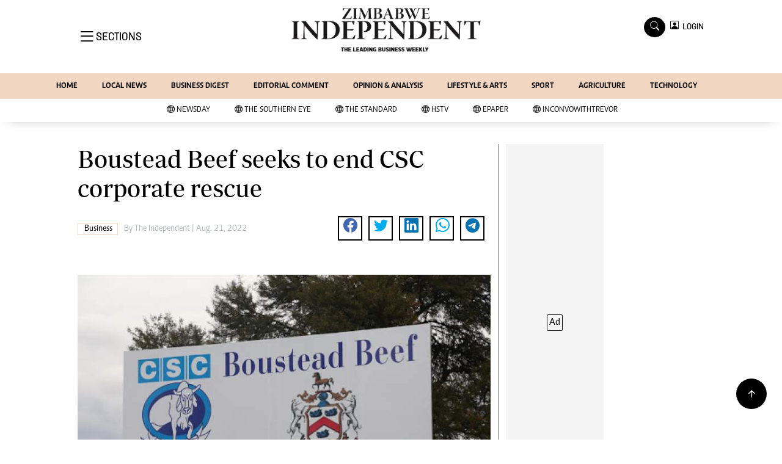

--- FILE ---
content_type: text/html; charset=utf-8
request_url: https://www.google.com/recaptcha/api2/aframe
body_size: 265
content:
<!DOCTYPE HTML><html><head><meta http-equiv="content-type" content="text/html; charset=UTF-8"></head><body><script nonce="_AFa_WhcgLLJR-hCFb1-6g">/** Anti-fraud and anti-abuse applications only. See google.com/recaptcha */ try{var clients={'sodar':'https://pagead2.googlesyndication.com/pagead/sodar?'};window.addEventListener("message",function(a){try{if(a.source===window.parent){var b=JSON.parse(a.data);var c=clients[b['id']];if(c){var d=document.createElement('img');d.src=c+b['params']+'&rc='+(localStorage.getItem("rc::a")?sessionStorage.getItem("rc::b"):"");window.document.body.appendChild(d);sessionStorage.setItem("rc::e",parseInt(sessionStorage.getItem("rc::e")||0)+1);localStorage.setItem("rc::h",'1769440041066');}}}catch(b){}});window.parent.postMessage("_grecaptcha_ready", "*");}catch(b){}</script></body></html>